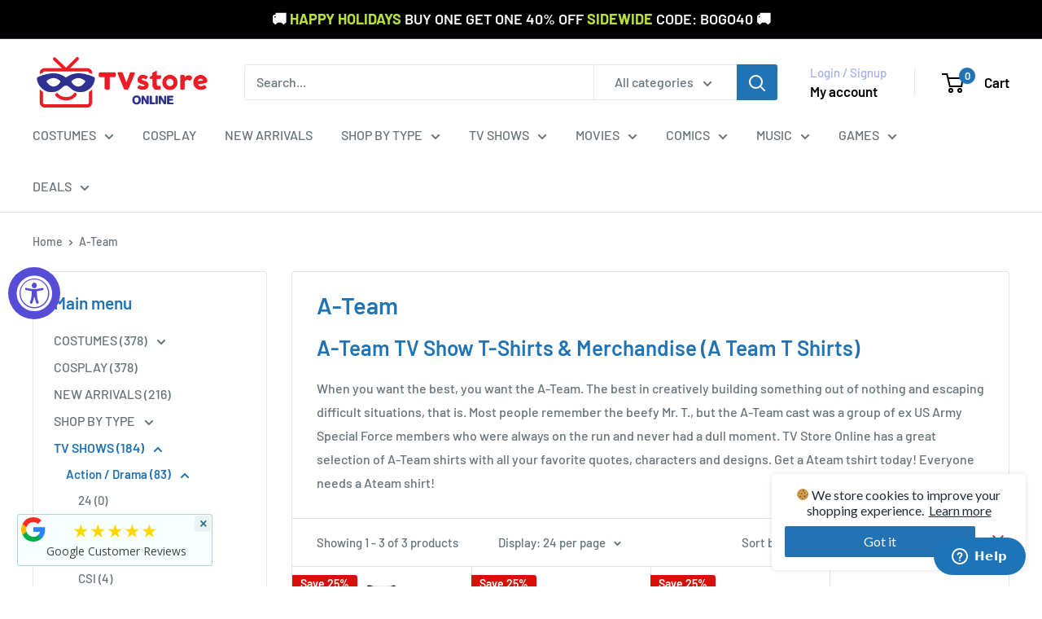

--- FILE ---
content_type: text/html; charset=utf-8
request_url: https://accounts.google.com/o/oauth2/postmessageRelay?parent=https%3A%2F%2Fwww.tvstoreonline.com&jsh=m%3B%2F_%2Fscs%2Fabc-static%2F_%2Fjs%2Fk%3Dgapi.lb.en.OE6tiwO4KJo.O%2Fd%3D1%2Frs%3DAHpOoo_Itz6IAL6GO-n8kgAepm47TBsg1Q%2Fm%3D__features__
body_size: 160
content:
<!DOCTYPE html><html><head><title></title><meta http-equiv="content-type" content="text/html; charset=utf-8"><meta http-equiv="X-UA-Compatible" content="IE=edge"><meta name="viewport" content="width=device-width, initial-scale=1, minimum-scale=1, maximum-scale=1, user-scalable=0"><script src='https://ssl.gstatic.com/accounts/o/2580342461-postmessagerelay.js' nonce="GGptgKmiXZuLikNFt7t9gw"></script></head><body><script type="text/javascript" src="https://apis.google.com/js/rpc:shindig_random.js?onload=init" nonce="GGptgKmiXZuLikNFt7t9gw"></script></body></html>